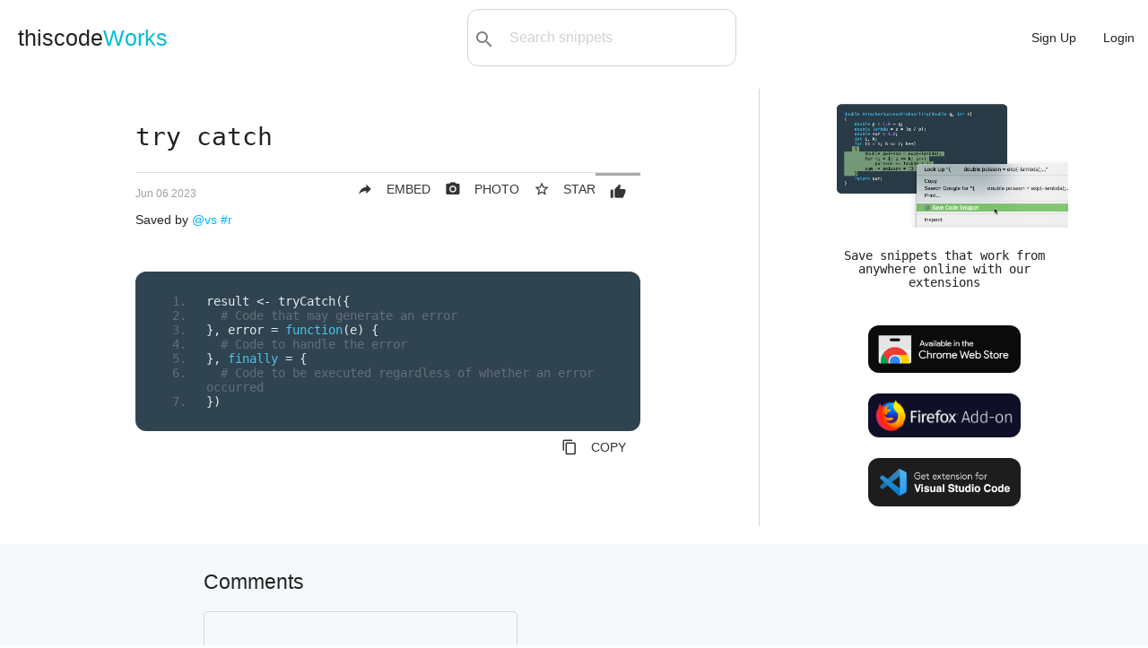

--- FILE ---
content_type: text/html; charset=utf-8
request_url: https://www.thiscodeworks.com/try-catch-r/647f3f18fb6bb900136a4bd1
body_size: 7872
content:
<!DOCTYPE html>
<html>

<head>
    <title>try catch | thiscodeWorks</title>

    <!--Import Google Icon Font-->
    <link href="https://fonts.googleapis.com/icon?family=Material+Icons" rel="stylesheet">
    <!--Let browser know website is optimized for mobile-->
    <meta name="viewport" content="width=device-width, initial-scale=1.0" />
    <meta name="theme-color" content="#00BCD4"/>
    <link rel="apple-touch-icon" href="/images/icons-192.png">
    <meta name="description"
        content="Save code snippets in the cloud & organize them into collections. Using our Chrome & VS Code extensions you can save code snippets online with just one-click!">
    <meta name="keywords"  content="r" >
    <meta charset="UTF-8">

    <!-- Compiled and minified CSS -->
    <link rel="stylesheet" href="https://cdnjs.cloudflare.com/ajax/libs/materialize/1.0.0-rc.2/css/materialize.min.css">
    <link rel='stylesheet' href='/stylesheets/style.css' />
    <link rel="manifest" href="/pwa/manifest.webmanifest">
    <script src="https://code.jquery.com/jquery-3.3.1.js"
        integrity="sha256-2Kok7MbOyxpgUVvAk/HJ2jigOSYS2auK4Pfzbm7uH60=" crossorigin="anonymous"></script>
    <!-- Google tag (gtag.js) -->
    <script async src="https://www.googletagmanager.com/gtag/js?id=G-RGZZH9NJ9N"></script>
    <script>
    window.dataLayer = window.dataLayer || [];
    function gtag(){dataLayer.push(arguments);}
    gtag('js', new Date());

    gtag('config', 'G-RGZZH9NJ9N');
    </script>

</head>

<body
>
     
    <ul id="dropdown1" class="dropdown-content" style="min-width: 140px;">
        <li><a href="/new"><i class="material-icons left hide-on-small-only">code</i>Snippet</a></li>
        <li class="divider"></li>
        <li><a href="/newlink"><i class="material-icons left hide-on-small-only">link</i>Link</a></li>
    </ul>

    <ul id="dropdown2" class="dropdown-content" style="min-width: 210px;">
                <li class="hide-on-med-and-up"><a href="/user/dashboard">Dashboard</a></li>
        <li class="divider"></li>
                        <li class="hide-on-med-and-up"><a href="/snippets">Explore</a></li>
        <li class="divider"></li>
        <li><a href="/user/"><i
                    class="material-icons left hide-on-small-only">person_outline</i>Profile</a></li>
        <li class="divider"></li>
                <li><a href="/darkmode"><i
                    class="material-icons left hide-on-small-only">brightness_2</i>Dark mode</a></li>
        <li class="divider"></li>
        <li><a href="/user/settings"><i
                    class="material-icons left hide-on-small-only">settings</i>Settings</a></li>
        <li class="divider"></li>
            <li><a href="#messageus" class="modal-trigger"><i
                    class="material-icons left hide-on-small-only">message</i>Contact support</a></li>
        <li class="divider"></li>
        <li><a href="/logout"><i class="material-icons left hide-on-small-only">exit_to_app</i>Logout</a></li>
    </ul>

    <nav class="nav-extended">
        <div class="nav-wrapper">
            <a href="/" class="logo-size">thiscode<span>Works</a>
            <div id="search-bar" class="valign-wrapper hide-on-small-only" style="max-width: 300px;">
                <button type="submit" id="searchBtn"><i class="material-icons">search</i></button>
                <select id="search-options">
                    <option value="all" selected>All:</option>
                    <option value="code">Code:</option>
                    <option value="title">Title:</option>
                    <option value="tags">Tag:</option>
                </select>
                <input type="text" id="search-query" placeholder="Search snippets">
            </div>
            <ul id="nav-mobile" class="right">
                <li class="hide-on-med-and-up searchicon"><a href="#"><i class="material-icons left">search</i></a></li>
                <li><a href="/signup">Sign Up</a></li>
                <li><a href="/login">Login</a></li>
            </ul>
        </div>
    </nav>
     
    <main class="singlepost" id="snippets">
    <div class="row" style="margin: 0 20px;">
        <div class="col m8 s12 sideborder">
    <div class="main-content container">
        <h1 id="post-title">try catch</h1>
        <div class="divider"></div>
                <div class="voting-section right">
            <form action="/p/vote/647f3f18fb6bb900136a4bd1" method="post">
                <button type="submit" class="btn-flat"
                    ><i
                        class="material-icons left" style="margin:0;">thumb_up</i>
                    </button>

            </form>
        </div>
        <form action="/647f3f18fb6bb900136a4bd1/save" method="post">
            <textarea id="bookmarks" name="bookmarks" class="source-display">647f3f18fb6bb900136a4bd1</textarea>
            <button type="submit" class="btn-flat right" title="Star snippet" style="padding-right:0px;"
                onclick="M.toast({html: 'Starred! View in dashboard'})"><i
                    class="material-icons left">star_border</i><span class="hide-on-mobile">STAR</span></button>

        </form>

        <div>
                           <a class="btn-flat right" href="/p/img/647f3f18fb6bb900136a4bd1" target="_blank" style="padding-right:0px;"
                    title="Get Image"><i class="material-icons shareBtn left">photo_camera
</i><span class="hide-on-mobile">PHOTO</a>
    <a class="btn-flat right modal-trigger" href="#shareModal" id="shareBtn" style="padding-right:0px;"
                    title="Share or Embed"><i class="material-icons left shareBtn">reply</i><span class="hide-on-mobile">EMBED</a>
        </div>

        <p><span style="font-size:12px;" class="grey-text date-stamp">Tue Jun 06 2023 14:13:44 GMT+0000 (Coordinated Universal Time)</span></p>

        <p>Saved by
            <a href="/user/vs">@vs</a>
            <a href="/tag/r"> #r</a>
        </p>

        <div style="margin: 50px 0;">
            <div class="embedded-code">
                <pre class="prettyprint fs-exclude linenums tw-ta" id="code-snippet" style="padding: 25px;"
                    data-tooltip="Click to copy">result &lt;- tryCatch({
  # Code that may generate an error
}, error &#x3D; function(e) {
  # Code to handle the error
}, finally &#x3D; {
  # Code to be executed regardless of whether an error occurred
})</pre>
            </div>
            <a class="btn-flat right" title="Copy to Clipboard" onclick="copyToClipboard()" id="copy-code"><i
                    class="material-icons left">content_copy</i>COPY</a>
        </div>


        </br>

    </div>
  
        </div>
        <div class="col m4 s12" id="extensions-ad">
        <div class="center container" style="margin-bottom: 25px;">
                  <video autoplay loop muted playsinline src="/images/index-demo.mov"
                style="width: 100%; max-width: 650px;"></video>
                        <h4 style="margin-bottom: 30px; font-size: 1em;">Save snippets that work from anywhere online with our extensions</h4>
                <div>
                <a href="/extension/chrome"><img src="/images/get-on-chrome.png" alt="Available in the Chrome Web Store" class="ext-btn" style="width: 100%; max-width: 170px;height: auto;"></a>
                        <a href="/extension/firefox"><img src="/images/get-on-firefox.png" class="ext-btn" alt="Get Firefox Add-on" style="width: 100%; max-width: 170px;height: auto;"></a>
                <a href="/extension/vscode"><img src="/images/save-snippets-vs-code.png" class="ext-btn" width="250"
                        height="78.76" alt="Get VS Code extension" style="width: 100%; max-width: 170px;height: auto;"></a>
                </div>
    </div>
        </div>
    </div>
     <div class="comments">
        <div class="container">
            <h5 class="title">Comments</h5>
            <form action="/647f3f18fb6bb900136a4bd1/new-comment" method="post" id="new-comment">
                <textarea id="textarea1" name="text" class="materialize-textarea"></textarea>
                <div>
                    <button class="waves-effect waves-light btn-small"
                         type="submit"><i
                            class="material-icons left">comment</i>Add
                        comment</button>
                </div>
                </form>
        </div>
    </div>

  
<div id="more">
            <div class="container">
        <h5 style="padding: 0 30px;">More like this</h5>
            </div>
      <div class="row" id="boardsHere">
            <div class="code-cards boards">
                <div class="card">
                    <div class="card-title center">
                        <a href="/boards/6470e73c980d5000136a5801" >
                        <h4>R/misc</h4></a>
                                    <a href="/user/vs">@vs</a>                     </div>
                    <div class="card-content">
                        <div class="collection yellowtext">
                            <a href="/6470e73f980d5000136a5802" class="collection-item">generate sequence of quarters</a>
                            <a href="/6470e8c3980d5000136a5804" class="collection-item">check if lists are identical</a>
                            <a href="/6475f8d5241d3b0013f4d3c1" class="collection-item">rename strings (multiple options)</a>
                            <a href="/64762460241d3b0013f4d3df" class="collection-item">find files in folder based on pattern</a>
                            <a href="/6476421a241d3b0013f4d3ed" class="collection-item">string operations (multiple commands)</a>
                            <a href="/647f3f18fb6bb900136a4bd1" class="collection-item">try catch</a>
                            <a href="/64c8f7385cae9a00135d6610" class="collection-item">random effect in regression model</a>
                            <a href="/64d38c73fa1eb4001328e776" class="collection-item">Installing older version of R package</a>
                            <a href="/64f0af6ed4e8d0001367f383" class="collection-item">RStudio snippets</a>
                            <a href="/6501b1c8b6304800131a8657" class="collection-item">turn warnings into errors</a>
                            <a href="/652d5c1d5cf833001370eedc" class="collection-item">Get path to current R script</a>
                            <a href="/653faa00b7339900137979a3" class="collection-item">transform vector to code that generates the same vector</a>
                            <a href="/6543bd442d9a5c0013c42508" class="collection-item">loop through dates</a>

                        </div>
                    </div>
                </div>
                    <div class="card card-snippet item" postid="605720e71d5c7e00141c81fc">
                            <div class="card-content">
                                <div class="section">
                                    <div class="icons">
                                        <a class="btn-flat right copy-btns" style="padding-right:0px;"
                                            code-snippet="library(ggplot2)
library(&quot;ggpubr&quot;)
theme_set(
  theme_bw() +
    theme(legend.position &#x3D; &quot;top&quot;)
  )" onclick="copyCardSnippet(this)"
                                            title="Copy to Clipboard" id="copy-code"><i
                                                class="material-icons">content_copy</i></a>
                                        </div>
                                        <p>
                                            <a href="/tag/r">#r</a>
                                            </p>
                                    <a href="/how-to-combine-multiple-ggplots-into-a-figure-datanovia-r/605720e71d5c7e00141c81fc" class="posttitle" title="Click for details">
                                            How to Combine Multiple GGPlots into a Figure - Datanovia
                                        </a>
 </div>
                                <div class="divider"></div>
                                <div class="embedded-code">
                                    <pre class="prettyprint  tw-ta"
                                        id="code-snippet">library(ggplot2)
library(&quot;ggpubr&quot;)
theme_set(
  theme_bw() +
    theme(legend.position &#x3D; &quot;top&quot;)
  )</pre>
                                </div>
                            </div>
                        </div>
                    <div class="card card-snippet item" postid="604a2fc11ff0880014c4b8ca">
                            <div class="card-content">
                                <div class="section">
                                    <div class="icons">
                                        <a class="btn-flat right copy-btns" style="padding-right:0px;"
                                            code-snippet="var &lt;- &quot;mpg&quot;
#Doesn&#x27;t work
mtcars$var
#These both work, but note that what they return is different
# the first is a vector, the second is a data.frame
mtcars[[var]]
mtcars[var]
" onclick="copyCardSnippet(this)"
                                            title="Copy to Clipboard" id="copy-code"><i
                                                class="material-icons">content_copy</i></a>
                                        </div>
                                        <p>
                                            <a href="/tag/r">#r</a>
                                            </p>
                                    <a href="/dynamically-select-dataframe-column-in-r-r/604a2fc11ff0880014c4b8ca" class="posttitle" title="Click for details">
                                            Dynamically select dataframe column in R
                                        </a>
 </div>
                                <div class="divider"></div>
                                <div class="embedded-code">
                                    <pre class="prettyprint  tw-ta"
                                        id="code-snippet">var &lt;- &quot;mpg&quot;
#Doesn&#x27;t work
mtcars$var
#These both work, but note that what they return is different
# the first is a vector, the second is a data.frame
mtcars[[var]]
mtcars[var]
</pre>
                                </div>
                            </div>
                        </div>
                    <div class="card card-snippet item" postid="60a6cee1b813780014693680">
                            <div class="card-content">
                                <div class="section">
                                    <div class="icons">
                                        <a class="btn-flat right copy-btns" style="padding-right:0px;"
                                            code-snippet="# load packages
require(FactoMineR)
require(ggplot2)
# load data tea
data(tea)
# select these columns
newtea &#x3D; tea[, c(&quot;Tea&quot;, &quot;How&quot;, &quot;how&quot;, &quot;sugar&quot;, &quot;where&quot;, &quot;always&quot;)]
# take a look
head(newtea)


# number of categories per variable
cats &#x3D; apply(newtea, 2, function(x) nlevels(as.factor(x)))
cats

# apply MCA
mca1 &#x3D; MCA(newtea, graph &#x3D; FALSE)

# table of eigenvalues
mca1$eig


# data frames for ggplot
mca1_vars_df &#x3D; data.frame(mca1$var$coord, Variable &#x3D; rep(names(cats), 
                                                         cats))
mca1_obs_df &#x3D; data.frame(mca1$ind$coord)

# plot of variable categories
ggplot(data &#x3D; mca1_vars_df,
       aes(x &#x3D; Dim.1, y &#x3D; Dim.2, label &#x3D; rownames(mca1_vars_df))) + 
  geom_hline(yintercept &#x3D; 0, colour &#x3D; &quot;gray70&quot;) + geom_vline(xintercept &#x3D; 0, 
                                              colour &#x3D; &quot;gray70&quot;) +
  geom_text(aes(colour &#x3D; Variable)) + 
  ggtitle(&quot;MCA plot of variables using R package FactoMineR&quot;)


# XXX ---------------------------------------------------------------------

Base_acm &lt;- Base %&gt;% select(P1_1, P3_1, P3_2, P3_3)
Base_acm$P1_1 &lt;- as.factor(Base_acm$P1_1)
Base_acm$P3_1 &lt;- as.factor(Base_acm$P3_1)
Base_acm$P3_2 &lt;- as.factor(Base_acm$P3_2)
Base_acm$P3_3 &lt;- as.factor(Base_acm$P3_3)

cats&#x3D;apply(Base_acm, 2, function(x) nlevels(as.factor(x)))

mca2 &#x3D; MCA(Base_acm, graph &#x3D; FALSE)

# data frames for ggplot
mca2_vars_df &#x3D; data.frame(mca2$var$coord, Variable &#x3D; rep(names(cats), 
                                                         cats))
mca2_obs_df &#x3D; data.frame(mca2$ind$coord)

# plot of variable categories
ggplot(data &#x3D; mca2_vars_df,
       aes(x &#x3D; Dim.1, y &#x3D; Dim.2, label &#x3D; rownames(mca2_vars_df))) + 
  geom_hline(yintercept &#x3D; 0, colour &#x3D; &quot;gray70&quot;) + geom_vline(xintercept &#x3D; 0, 
                                                        colour &#x3D; &quot;gray70&quot;) +
  geom_text(aes(colour &#x3D; Variable)) + 
  ggtitle(&quot;MCA plot of variables using R package FactoMineR&quot;)

factoextra::fviz_screeplot(mca2, addlabels &#x3D; TRUE, ylim &#x3D; c(0, 45))" onclick="copyCardSnippet(this)"
                                            title="Copy to Clipboard" id="copy-code"><i
                                                class="material-icons">content_copy</i></a>
                                        </div>
                                        <p>
                                            <a href="/tag/r">#r</a>
                                            </p>
                                    <a href="/multiple-correspondence-analysis-in-r-r/60a6cee1b813780014693680" class="posttitle" title="Click for details">
                                            multiple correspondence analysis in R
                                        </a>
 </div>
                                <div class="divider"></div>
                                <div class="embedded-code">
                                    <pre class="prettyprint  tw-ta"
                                        id="code-snippet"># load packages
require(FactoMineR)
require(ggplot2)
# load data tea
data(tea)
# select these columns
newtea &#x3D; tea[, c(&quot;Tea&quot;, &quot;How&quot;, &quot;how&quot;, &quot;sugar&quot;, &quot;where&quot;, &quot;always&quot;)]
# take a look
head(newtea)


# number of categories per variable
cats &#x3D; apply(newtea, 2, function(x) nlevels(as.factor(x)))
cats

# apply MCA
mca1 &#x3D; MCA(newtea, graph &#x3D; FALSE)

# table of eigenvalues
mca1$eig


# data frames for ggplot
mca1_vars_df &#x3D; data.frame(mca1$var$coord, Variable &#x3D; rep(names(cats), 
                                                         cats))
mca1_obs_df &#x3D; data.frame(mca1$ind$coord)

# plot of variable categories
ggplot(data &#x3D; mca1_vars_df,
       aes(x &#x3D; Dim.1, y &#x3D; Dim.2, label &#x3D; rownames(mca1_vars_df))) + 
  geom_hline(yintercept &#x3D; 0, colour &#x3D; &quot;gray70&quot;) + geom_vline(xintercept &#x3D; 0, 
                                              colour &#x3D; &quot;gray70&quot;) +
  geom_text(aes(colour &#x3D; Variable)) + 
  ggtitle(&quot;MCA plot of variables using R package FactoMineR&quot;)


# XXX ---------------------------------------------------------------------

Base_acm &lt;- Base %&gt;% select(P1_1, P3_1, P3_2, P3_3)
Base_acm$P1_1 &lt;- as.factor(Base_acm$P1_1)
Base_acm$P3_1 &lt;- as.factor(Base_acm$P3_1)
Base_acm$P3_2 &lt;- as.factor(Base_acm$P3_2)
Base_acm$P3_3 &lt;- as.factor(Base_acm$P3_3)

cats&#x3D;apply(Base_acm, 2, function(x) nlevels(as.factor(x)))

mca2 &#x3D; MCA(Base_acm, graph &#x3D; FALSE)

# data frames for ggplot
mca2_vars_df &#x3D; data.frame(mca2$var$coord, Variable &#x3D; rep(names(cats), 
                                                         cats))
mca2_obs_df &#x3D; data.frame(mca2$ind$coord)

# plot of variable categories
ggplot(data &#x3D; mca2_vars_df,
       aes(x &#x3D; Dim.1, y &#x3D; Dim.2, label &#x3D; rownames(mca2_vars_df))) + 
  geom_hline(yintercept &#x3D; 0, colour &#x3D; &quot;gray70&quot;) + geom_vline(xintercept &#x3D; 0, 
                                                        colour &#x3D; &quot;gray70&quot;) +
  geom_text(aes(colour &#x3D; Variable)) + 
  ggtitle(&quot;MCA plot of variables using R package FactoMineR&quot;)

factoextra::fviz_screeplot(mca2, addlabels &#x3D; TRUE, ylim &#x3D; c(0, 45))</pre>
                                </div>
                            </div>
                        </div>
                    <div class="card card-snippet item" postid="5f5e58a191d11300140fb9e8">
                            <div class="card-content">
                                <div class="section">
                                    <div class="icons">
                                        <a class="btn-flat right copy-btns" style="padding-right:0px;"
                                            code-snippet="x &lt;- data$variable_xaxis
y &lt;- data$variable_yaxis

plot(x, y, main &#x3D; &quot;Main title&quot;,
     xlab &#x3D; &quot;X axis title&quot;, ylab &#x3D; &quot;Y axis title&quot;,
     pch &#x3D; 19, frame &#x3D; FALSE)
abline(lm(y ~ x, data &#x3D; mtcars), col &#x3D; &quot;blue&quot;)" onclick="copyCardSnippet(this)"
                                            title="Copy to Clipboard" id="copy-code"><i
                                                class="material-icons">content_copy</i></a>
                                        </div>
                                        <p>
                                            <a href="/tag/r">#r</a>
                                            </p>
                                    <a href="/basic-scatter-plot-r/5f5e58a191d11300140fb9e8" class="posttitle" title="Click for details">
                                            Basic Scatter Plot
                                        </a>
 </div>
                                <div class="divider"></div>
                                <div class="embedded-code">
                                    <pre class="prettyprint  tw-ta"
                                        id="code-snippet">x &lt;- data$variable_xaxis
y &lt;- data$variable_yaxis

plot(x, y, main &#x3D; &quot;Main title&quot;,
     xlab &#x3D; &quot;X axis title&quot;, ylab &#x3D; &quot;Y axis title&quot;,
     pch &#x3D; 19, frame &#x3D; FALSE)
abline(lm(y ~ x, data &#x3D; mtcars), col &#x3D; &quot;blue&quot;)</pre>
                                </div>
                            </div>
                        </div>
                    <div class="card card-snippet item" postid="5f70a91903b259001471618f">
                            <div class="card-content">
                                <div class="section">
                                    <div class="icons">
                                        <a class="btn-flat right copy-btns" style="padding-right:0px;"
                                            code-snippet="qplot(x-coordinate, y-coordinate, data&#x3D;data_frame, geom &#x3D; c(&quot;point&quot;, &quot;smooth&quot;)" onclick="copyCardSnippet(this)"
                                            title="Copy to Clipboard" id="copy-code"><i
                                                class="material-icons">content_copy</i></a>
                                        </div>
                                        <p>
                                            <a href="/tag/r">#r</a>
                                            </p>
                                    <a href="/basic-plot-with-geom-r/5f70a91903b259001471618f" class="posttitle" title="Click for details">
                                            Basic Plot with Geom
                                        </a>
 </div>
                                <div class="divider"></div>
                                <div class="embedded-code">
                                    <pre class="prettyprint  tw-ta"
                                        id="code-snippet">qplot(x-coordinate, y-coordinate, data&#x3D;data_frame, geom &#x3D; c(&quot;point&quot;, &quot;smooth&quot;)</pre>
                                </div>
                            </div>
                        </div>
                    <div class="card card-snippet item" postid="5f70f15b03b2590014716199">
                            <div class="card-content">
                                <div class="section">
                                    <div class="icons">
                                        <a class="btn-flat right copy-btns" style="padding-right:0px;"
                                            code-snippet="g &lt;- ggplot(data_set, aes(x-variable, y-variable) 

g + geom_point()" onclick="copyCardSnippet(this)"
                                            title="Copy to Clipboard" id="copy-code"><i
                                                class="material-icons">content_copy</i></a>
                                        </div>
                                        <p>
                                            <a href="/tag/r">#r</a>
                                            </p>
                                    <a href="/basic-plot-with-point-layer-ggplot2-r/5f70f15b03b2590014716199" class="posttitle" title="Click for details">
                                            Basic Plot with Point Layer (ggplot2)
                                        </a>
 </div>
                                <div class="divider"></div>
                                <div class="embedded-code">
                                    <pre class="prettyprint  tw-ta"
                                        id="code-snippet">g &lt;- ggplot(data_set, aes(x-variable, y-variable) 

g + geom_point()</pre>
                                </div>
                            </div>
                        </div>
                    <div class="card card-snippet item" postid="604229b0e0d4bf0014c9ffdf">
                            <div class="card-content">
                                <div class="section">
                                    <div class="icons">
                                        <a class="btn-flat right copy-btns" style="padding-right:0px;"
                                            code-snippet="x &lt;- data$variable_xaxis
y &lt;- data$variable_yaxis

plot(x, y, main &#x3D; &quot;Main title&quot;,
     xlab &#x3D; &quot;X axis title&quot;, ylab &#x3D; &quot;Y axis title&quot;,
     pch &#x3D; 19, frame &#x3D; FALSE)
abline(lm(y ~ x, data &#x3D; mtcars), col &#x3D; &quot;blue&quot;)" onclick="copyCardSnippet(this)"
                                            title="Copy to Clipboard" id="copy-code"><i
                                                class="material-icons">content_copy</i></a>
                                        </div>
                                        <p>
                                            <a href="/tag/r">#r</a>
                                            </p>
                                    <a href="/basic-scatter-plot-r/604229b0e0d4bf0014c9ffdf" class="posttitle" title="Click for details">
                                            basic scatter plot
                                        </a>
 </div>
                                <div class="divider"></div>
                                <div class="embedded-code">
                                    <pre class="prettyprint  tw-ta"
                                        id="code-snippet">x &lt;- data$variable_xaxis
y &lt;- data$variable_yaxis

plot(x, y, main &#x3D; &quot;Main title&quot;,
     xlab &#x3D; &quot;X axis title&quot;, ylab &#x3D; &quot;Y axis title&quot;,
     pch &#x3D; 19, frame &#x3D; FALSE)
abline(lm(y ~ x, data &#x3D; mtcars), col &#x3D; &quot;blue&quot;)</pre>
                                </div>
                            </div>
                        </div>
                    <div class="card card-snippet item" postid="6044349d061a640014591200">
                            <div class="card-content">
                                <div class="section">
                                    <div class="icons">
                                        <a class="btn-flat right copy-btns" style="padding-right:0px;"
                                            code-snippet="library(tidyverse)

df$column &lt;- df$column str_to_title(df$column) #Standardize caps

#Two options 
df$column &lt;- str_replace(df$column, &quot;old&quot;, &quot;new&quot;) #Option 1, uses str_replace
df$column &lt;- gsub(&quot;old&quot;, &quot;new&quot;, df$column) #Option 2, uses str_replace  " onclick="copyCardSnippet(this)"
                                            title="Copy to Clipboard" id="copy-code"><i
                                                class="material-icons">content_copy</i></a>
                                        </div>
                                        <p>
                                            <a href="/tag/r">#r</a>
                                            </p>
                                    <a href="/fix-misspellings-in-a-data-frame-r/6044349d061a640014591200" class="posttitle" title="Click for details">
                                            Fix Misspellings in a Data frame
                                        </a>
 </div>
                                <div class="divider"></div>
                                <div class="embedded-code">
                                    <pre class="prettyprint  tw-ta"
                                        id="code-snippet">library(tidyverse)

df$column &lt;- df$column str_to_title(df$column) #Standardize caps

#Two options 
df$column &lt;- str_replace(df$column, &quot;old&quot;, &quot;new&quot;) #Option 1, uses str_replace
df$column &lt;- gsub(&quot;old&quot;, &quot;new&quot;, df$column) #Option 2, uses str_replace  </pre>
                                </div>
                            </div>
                        </div>
                    <div class="card card-snippet item" postid="60443516061a640014591202">
                            <div class="card-content">
                                <div class="section">
                                    <div class="icons">
                                        <a class="btn-flat right copy-btns" style="padding-right:0px;"
                                            code-snippet="# make data frame 
a &lt;- data.frame( x &#x3D;  c(1,2,3,4)) 
b &lt;- data.frame( y &#x3D;  c(1,2,3,4,5,6))
subset(b, !(y %in% a$x)) #Pulls values from frame b that are not in frame a" onclick="copyCardSnippet(this)"
                                            title="Copy to Clipboard" id="copy-code"><i
                                                class="material-icons">content_copy</i></a>
                                        </div>
                                        <p>
                                            <a href="/tag/r">#r</a>
                                            </p>
                                    <a href="/select-rows-in-a-data-frame-that-do-not-match-r/60443516061a640014591202" class="posttitle" title="Click for details">
                                            Select Rows in a Data Frame that do not match
                                        </a>
 </div>
                                <div class="divider"></div>
                                <div class="embedded-code">
                                    <pre class="prettyprint  tw-ta"
                                        id="code-snippet"># make data frame 
a &lt;- data.frame( x &#x3D;  c(1,2,3,4)) 
b &lt;- data.frame( y &#x3D;  c(1,2,3,4,5,6))
subset(b, !(y %in% a$x)) #Pulls values from frame b that are not in frame a</pre>
                                </div>
                            </div>
                        </div>
                    <div class="card card-snippet item" postid="604bbfeb7907cc00145d4ae8">
                            <div class="card-content">
                                <div class="section">
                                    <div class="icons">
                                        <a class="btn-flat right copy-btns" style="padding-right:0px;"
                                            code-snippet="dir &lt;- &quot;directory of archives&quot;

directories &lt;- as.list(file.path(dir, list.files(dir, pattern &#x3D; &quot;.*.csv&quot;)))

dataframes &lt;- map(directories , rio::import)

dataset &lt;- plyr::ldply(dataframes, data.frame)" onclick="copyCardSnippet(this)"
                                            title="Copy to Clipboard" id="copy-code"><i
                                                class="material-icons">content_copy</i></a>
                                        </div>
                                        <p>
                                            <a href="/tag/r">#r</a>
                                            </p>
                                    <a href="/importa-varios-arquivos-iguais-da-mesma-pasta-r/604bbfeb7907cc00145d4ae8" class="posttitle" title="Click for details">
                                            Importa vários arquivos iguais da mesma pasta
                                        </a>
 </div>
                                <div class="divider"></div>
                                <div class="embedded-code">
                                    <pre class="prettyprint  tw-ta"
                                        id="code-snippet">dir &lt;- &quot;directory of archives&quot;

directories &lt;- as.list(file.path(dir, list.files(dir, pattern &#x3D; &quot;.*.csv&quot;)))

dataframes &lt;- map(directories , rio::import)

dataset &lt;- plyr::ldply(dataframes, data.frame)</pre>
                                </div>
                            </div>
                        </div>
                    <div class="card card-snippet item" postid="604eed51abf9560014da0e4b">
                            <div class="card-content">
                                <div class="section">
                                    <div class="icons">
                                        <a class="btn-flat right copy-btns" style="padding-right:0px;"
                                            code-snippet="

str_order(
  x,
  decreasing &#x3D; FALSE,
  na_last &#x3D; TRUE,
  locale &#x3D; &quot;en&quot;,
  numeric &#x3D; FALSE,
  ...
)
  
# Examples 
  
  str_order(letters)
#&gt;  [1]  1  2  3  4  5  6  7  8  9 10 11 12 13 14 15 16 17 18 19 20 21 22 23 24 25
#&gt; [26] 26
str_sort(letters)
#&gt;  [1] &quot;a&quot; &quot;b&quot; &quot;c&quot; &quot;d&quot; &quot;e&quot; &quot;f&quot; &quot;g&quot; &quot;h&quot; &quot;i&quot; &quot;j&quot; &quot;k&quot; &quot;l&quot; &quot;m&quot; &quot;n&quot; &quot;o&quot; &quot;p&quot; &quot;q&quot; &quot;r&quot; &quot;s&quot;
#&gt; [20] &quot;t&quot; &quot;u&quot; &quot;v&quot; &quot;w&quot; &quot;x&quot; &quot;y&quot; &quot;z&quot;

str_order(letters, locale &#x3D; &quot;haw&quot;)
#&gt;  [1]  1  5  9 15 21  2  3  4  6  7  8 10 11 12 13 14 16 17 18 19 20 22 23 24 25
#&gt; [26] 26
str_sort(letters, locale &#x3D; &quot;haw&quot;)
#&gt;  [1] &quot;a&quot; &quot;e&quot; &quot;i&quot; &quot;o&quot; &quot;u&quot; &quot;b&quot; &quot;c&quot; &quot;d&quot; &quot;f&quot; &quot;g&quot; &quot;h&quot; &quot;j&quot; &quot;k&quot; &quot;l&quot; &quot;m&quot; &quot;n&quot; &quot;p&quot; &quot;q&quot; &quot;r&quot;
#&gt; [20] &quot;s&quot; &quot;t&quot; &quot;v&quot; &quot;w&quot; &quot;x&quot; &quot;y&quot; &quot;z&quot;

x &lt;- c(&quot;100a10&quot;, &quot;100a5&quot;, &quot;2b&quot;, &quot;2a&quot;)
str_sort(x)
#&gt; [1] &quot;100a10&quot; &quot;100a5&quot;  &quot;2a&quot;     &quot;2b&quot;    
str_sort(x, numeric &#x3D; TRUE)
#&gt; [1] &quot;2a&quot;     &quot;2b&quot;     &quot;100a5&quot;  &quot;100a10&quot;" onclick="copyCardSnippet(this)"
                                            title="Copy to Clipboard" id="copy-code"><i
                                                class="material-icons">content_copy</i></a>
                                        </div>
                                        <p>
                                            <a href="/tag/r">#r</a>
                                            </p>
                                    <a href="/order-or-sort-a-character-vector-r/604eed51abf9560014da0e4b" class="posttitle" title="Click for details">
                                            Order or sort a character vector
                                        </a>
 </div>
                                <div class="divider"></div>
                                <div class="embedded-code">
                                    <pre class="prettyprint  tw-ta"
                                        id="code-snippet">

str_order(
  x,
  decreasing &#x3D; FALSE,
  na_last &#x3D; TRUE,
  locale &#x3D; &quot;en&quot;,
  numeric &#x3D; FALSE,
  ...
)
  
# Examples 
  
  str_order(letters)
#&gt;  [1]  1  2  3  4  5  6  7  8  9 10 11 12 13 14 15 16 17 18 19 20 21 22 23 24 25
#&gt; [26] 26
str_sort(letters)
#&gt;  [1] &quot;a&quot; &quot;b&quot; &quot;c&quot; &quot;d&quot; &quot;e&quot; &quot;f&quot; &quot;g&quot; &quot;h&quot; &quot;i&quot; &quot;j&quot; &quot;k&quot; &quot;l&quot; &quot;m&quot; &quot;n&quot; &quot;o&quot; &quot;p&quot; &quot;q&quot; &quot;r&quot; &quot;s&quot;
#&gt; [20] &quot;t&quot; &quot;u&quot; &quot;v&quot; &quot;w&quot; &quot;x&quot; &quot;y&quot; &quot;z&quot;

str_order(letters, locale &#x3D; &quot;haw&quot;)
#&gt;  [1]  1  5  9 15 21  2  3  4  6  7  8 10 11 12 13 14 16 17 18 19 20 22 23 24 25
#&gt; [26] 26
str_sort(letters, locale &#x3D; &quot;haw&quot;)
#&gt;  [1] &quot;a&quot; &quot;e&quot; &quot;i&quot; &quot;o&quot; &quot;u&quot; &quot;b&quot; &quot;c&quot; &quot;d&quot; &quot;f&quot; &quot;g&quot; &quot;h&quot; &quot;j&quot; &quot;k&quot; &quot;l&quot; &quot;m&quot; &quot;n&quot; &quot;p&quot; &quot;q&quot; &quot;r&quot;
#&gt; [20] &quot;s&quot; &quot;t&quot; &quot;v&quot; &quot;w&quot; &quot;x&quot; &quot;y&quot; &quot;z&quot;

x &lt;- c(&quot;100a10&quot;, &quot;100a5&quot;, &quot;2b&quot;, &quot;2a&quot;)
str_sort(x)
#&gt; [1] &quot;100a10&quot; &quot;100a5&quot;  &quot;2a&quot;     &quot;2b&quot;    
str_sort(x, numeric &#x3D; TRUE)
#&gt; [1] &quot;2a&quot;     &quot;2b&quot;     &quot;100a5&quot;  &quot;100a10&quot;</pre>
                                </div>
                            </div>
                        </div>
                    <div class="card card-snippet item" postid="604f75aa3055710014fcde8e">
                            <div class="card-content">
                                <div class="section">
                                    <div class="icons">
                                        <a class="btn-flat right copy-btns" style="padding-right:0px;"
                                            code-snippet="# Account
statement &lt;- read.csv(&quot;statement.csv&quot;, stringsAsFactors &#x3D; F, sep &#x3D; &quot;;&quot;)

# Get rid of irrelevant columns
statement &lt;- statement[2:13]

# Statement money flows
rahavoog &lt;- statement[statement$Reatüüp &#x3D;&#x3D; 20,]
rahavoog$Summa &lt;- as.numeric(gsub(&quot;,&quot;, &quot;.&quot;, rahavoog$Summa))
" onclick="copyCardSnippet(this)"
                                            title="Copy to Clipboard" id="copy-code"><i
                                                class="material-icons">content_copy</i></a>
                                        </div>
                                        <p>
                                            <a href="/tag/r">#r</a>
                                            </p>
                                    <a href="/turns-swedbank-estonia-financial-statement-csv-file-to-cashflow-dataframe-r/604f75aa3055710014fcde8e" class="posttitle" title="Click for details">
                                            Turns Swedbank Estonia financial statement csv file to cashflow dataframe
                                        </a>
 </div>
                                <div class="divider"></div>
                                <div class="embedded-code">
                                    <pre class="prettyprint  tw-ta"
                                        id="code-snippet"># Account
statement &lt;- read.csv(&quot;statement.csv&quot;, stringsAsFactors &#x3D; F, sep &#x3D; &quot;;&quot;)

# Get rid of irrelevant columns
statement &lt;- statement[2:13]

# Statement money flows
rahavoog &lt;- statement[statement$Reatüüp &#x3D;&#x3D; 20,]
rahavoog$Summa &lt;- as.numeric(gsub(&quot;,&quot;, &quot;.&quot;, rahavoog$Summa))
</pre>
                                </div>
                            </div>
                        </div>
                    <div class="card card-snippet item" postid="6050cc44b987530014f1df09">
                            <div class="card-content">
                                <div class="section">
                                    <div class="icons">
                                        <a class="btn-flat right copy-btns" style="padding-right:0px;"
                                            code-snippet="#Outlier Removal Function
remove_outliers &lt;- function(dataframe, column, na.rm &#x3D; TRUE) {
  Q1 &lt;- quantile(column, .25)
  Q3 &lt;- quantile(column, .75)
  IQR &lt;- IQR(column)
  dataframe &lt;- subset(dataframe, column&gt; (Q1 - 1.5*IQR) &amp; column&lt; (Q3 + 1.5*IQR))
}

#Not looping
df_1 &lt;-remove_outliers(df_1,df_1$Column1)

#Loop through a list of column names
for(i in Column_List){
  df_1 &lt;- remove_outliers(df_1, df_1[[i]])
}  
" onclick="copyCardSnippet(this)"
                                            title="Copy to Clipboard" id="copy-code"><i
                                                class="material-icons">content_copy</i></a>
                                        </div>
                                        <p>
                                            <a href="/tag/r">#r</a>
                                            </p>
                                    <a href="/removes-outliers-in-dataframe-column-by-looking-at-quartiles-r/6050cc44b987530014f1df09" class="posttitle" title="Click for details">
                                            Removes outliers in dataframe column by looking at quartiles
                                        </a>
 </div>
                                <div class="divider"></div>
                                <div class="embedded-code">
                                    <pre class="prettyprint  tw-ta"
                                        id="code-snippet">#Outlier Removal Function
remove_outliers &lt;- function(dataframe, column, na.rm &#x3D; TRUE) {
  Q1 &lt;- quantile(column, .25)
  Q3 &lt;- quantile(column, .75)
  IQR &lt;- IQR(column)
  dataframe &lt;- subset(dataframe, column&gt; (Q1 - 1.5*IQR) &amp; column&lt; (Q3 + 1.5*IQR))
}

#Not looping
df_1 &lt;-remove_outliers(df_1,df_1$Column1)

#Loop through a list of column names
for(i in Column_List){
  df_1 &lt;- remove_outliers(df_1, df_1[[i]])
}  
</pre>
                                </div>
                            </div>
                        </div>
                    <div class="card card-snippet item" postid="605b4b3d2476f700148cf848">
                            <div class="card-content">
                                <div class="section">
                                    <div class="icons">
                                        <a class="btn-flat right copy-btns" style="padding-right:0px;"
                                            code-snippet="if (1 !&#x3D; 2)
  stop(&quot;something is wrong&quot;)" onclick="copyCardSnippet(this)"
                                            title="Copy to Clipboard" id="copy-code"><i
                                                class="material-icons">content_copy</i></a>
                                        </div>
                                        <p>
                                            <a href="/tag/r">#r</a>
                                            </p>
                                    <a href="/stopping-an-r-script-running-upon-a-certain-condition-r/605b4b3d2476f700148cf848" class="posttitle" title="Click for details">
                                            Stopping an R Script running upon a certain condition
                                        </a>
 </div>
                                <div class="divider"></div>
                                <div class="embedded-code">
                                    <pre class="prettyprint  tw-ta"
                                        id="code-snippet">if (1 !&#x3D; 2)
  stop(&quot;something is wrong&quot;)</pre>
                                </div>
                            </div>
                        </div>
                    <div class="card card-snippet item" postid="605b4bb12476f700148cf849">
                            <div class="card-content">
                                <div class="section">
                                    <div class="icons">
                                        <a class="btn-flat right copy-btns" style="padding-right:0px;"
                                            code-snippet="try(log(&quot;not a number&quot;), silent &#x3D; TRUE)
print(&quot;errors can&#x27;t stop me&quot;)" onclick="copyCardSnippet(this)"
                                            title="Copy to Clipboard" id="copy-code"><i
                                                class="material-icons">content_copy</i></a>
                                        </div>
                                        <p>
                                            <a href="/tag/r">#r</a>
                                            </p>
                                    <a href="/try-function-and-continue-the-execution-r/605b4bb12476f700148cf849" class="posttitle" title="Click for details">
                                            Try function &amp; Continue the execution
                                        </a>
 </div>
                                <div class="divider"></div>
                                <div class="embedded-code">
                                    <pre class="prettyprint  tw-ta"
                                        id="code-snippet">try(log(&quot;not a number&quot;), silent &#x3D; TRUE)
print(&quot;errors can&#x27;t stop me&quot;)</pre>
                                </div>
                            </div>
                        </div>
            </div>
        </div>
        <div class="center">
    <a class="grey-text" href="/snippets"><h5>Browse more snippets >></h5></a>

        </div>
</div>

    <div id="shareModal" class="modal">
        <div class="modal-content">
                        <a href="#!" class="modal-close btn-flat right"><i class="material-icons">close</i></a>
            <h5><strong>Embed code snippet</strong></h5>
                      <p class="grey-text text-darken-1">Copy this HTML code:</p>
            <textarea id="embed-input" class="input-box">Loading...</textarea>
            <p class="grey-text text-darken-1">Preview:</p>
            <div id="embed-parent"><iframe src="https://www.thiscodeworks.com/embed/647f3f18fb6bb900136a4bd1" style="width:100%;" frameborder="0"></iframe></div>
            <p><a href="https://mishkaorakzai.medium.com/how-to-embed-code-snippets-on-medium-wordpress-more-efaf3280f579" target="_blank" class="grey-text text-darken-1" style="text-decoration: underline;"><i class="material-icons left">open_in_new</i>Instructions on embedding in Medium</a></p>


        </div>
    </div>
</main>

<script>
    $("#textarea1").on("focus", function () {
        $('#textarea1').css("min-height", "7rem");
    });
</script>

<script>

    document.getElementById("shareBtn").addEventListener("click", function () {
        setTimeout(function () {
            var lineNums = $(".linenums li").length;
            var height = lineNums * 13 + 30 + 45+11;
            $("#embed-parent iframe").height(height);
            $("#embed-input").val($("#embed-parent").html());
        }, 1000);
    });

</script>

<script>
    //remove time stamp from edit history
    var date = document.getElementsByClassName("collapsible-header");
    if(date){
    for (i = 0; i < date.length; i++){
        var text = date[i].innerHTML;
        text = text.split(" GMT");
        date[i].innerHTML = text[0];
    }
    }
    $(document).ready(function () {
        highlightCode();
    });
</script>


    <footer class="page-footer black center-align">
        <div class="footer-nav">
            <a class="grey-text text-lighten-4" href="/about">About</a>
            -
            <a class="grey-text text-lighten-4" href="/jobs">Jobs</a>
            -
            <a class="grey-text text-lighten-4" href="/pricing">Pricing</a>
            -
            <a class="grey-text text-lighten-4" href="/extension">Extensions</a>
            -
            <a class="grey-text text-lighten-4" href="/privacypolicy">Privacy Policy</a>
            -
            <a class="grey-text text-lighten-4" href="/cookiepolicy">Cookies</a>
            -
            <a class="grey-text text-lighten-4" href="/contact">Contact</a>
        </div>
        <div class="container" style="margin-top:7px;">
            © <span id="copyright"></span> thiscodeworks.com
        </div>
    </footer>

    <script type="text/javascript" src="/javascripts/main.js"></script>
    
    <script src="https://cdnjs.cloudflare.com/ajax/libs/materialize/1.0.0-rc.2/js/materialize.min.js"></script>
    <script type="text/javascript" src="/javascripts/materialize.min.js"></script>
    <script src="https://cdn.rawgit.com/google/code-prettify/master/loader/run_prettify.js"></script>
        <script>document.getElementById('copyright').appendChild(document.createTextNode(new Date().getFullYear()))</script>

</body>

</html>

--- FILE ---
content_type: text/html; charset=utf-8
request_url: https://www.thiscodeworks.com/embed/647f3f18fb6bb900136a4bd1
body_size: 567
content:
<!DOCTYPE html>
<html>

<head>
    <title>thiscodeWorks | thiscodeWorks</title>

    <!--Import Google Icon Font-->
    <link href="https://fonts.googleapis.com/icon?family=Material+Icons" rel="stylesheet">
    <!--Let browser know website is optimized for mobile-->
    <meta name="viewport" content="width=device-width, initial-scale=1.0" />
    <meta name="theme-color" content="#00BCD4"/>
    <link rel="apple-touch-icon" href="/images/icons-192.png">
    <meta name="description"
        content="Save code snippets in the cloud & organize them into collections. Using our Chrome & VS Code extensions you can save code snippets online with just one-click!">
    <meta name="keywords" 
        content="code snippets, javascript, python, java, learn to code" >
    <meta charset="UTF-8">

    <!-- Compiled and minified CSS -->
    <link rel="stylesheet" href="https://cdnjs.cloudflare.com/ajax/libs/materialize/1.0.0-rc.2/css/materialize.min.css">
    <link rel='stylesheet' href='/stylesheets/style.css' />

</head>

<body
>
    
    <div class="embedded-code" id="embedded-code">
    <div class="box">
        <div class="content">
                        <div class="buttons right mobile-btns" style="position: absolute; right: 0;">
                    <a href="/647f3f18fb6bb900136a4bd1" target="_blank" title="Open snippet in new tab"
                        class="blue-grey-text text-lighten-5"><i class="material-icons tiny">open_in_new</i></a>

                    <a href="javascript:;" onclick="copyEmbedCode()" class="blue-grey-text text-lighten-5"
                        title="Copy snippet to clipboard"><i class="material-icons tiny">content_copy</i></a>
                </div>
                <div id="oembed">
                                <pre class="prettyprint tw-ta" id="code-snippet"
                style="border-radius:12px 12px 0 0; padding: 20px;">result &lt;- tryCatch({
  # Code that may generate an error
}, error &#x3D; function(e) {
  # Code to handle the error
}, finally &#x3D; {
  # Code to be executed regardless of whether an error occurred
})</pre>
                </div>
            <footer>
                <div class="buttons right desktop-btns">
                    <a href="/647f3f18fb6bb900136a4bd1" target="_blank" title="Open snippet in new tab"
                        class="blue-grey-text text-lighten-5"><i class="material-icons tiny">open_in_new</i> MORE</a>

                    <a href="javascript:;" onclick="copyEmbedCode()" class="blue-grey-text text-lighten-5"
                        title="Copy snippet to clipboard"><i class="material-icons tiny">content_copy</i> COPY</a>
                </div>
                <p><a href="/user/vs" target="_blank">@vs</a> at
                    <a href="/" target="_blank" class="website">thiscode<span style="color:#00BCD4">Works</span>.com</a>
                </p>
            </footer>
        </div>
    </div>
</div>

    <script type="text/javascript" src="/javascripts/main.js"></script>
    
    <script src="https://cdnjs.cloudflare.com/ajax/libs/materialize/1.0.0-rc.2/js/materialize.min.js"></script>
    <script type="text/javascript" src="/javascripts/materialize.min.js"></script>
    <script src="https://cdn.rawgit.com/google/code-prettify/master/loader/run_prettify.js"></script>
        <script>document.getElementById('copyright').appendChild(document.createTextNode(new Date().getFullYear()))</script>

</body>

</html>

--- FILE ---
content_type: application/javascript; charset=UTF-8
request_url: https://www.thiscodeworks.com/javascripts/main.js
body_size: 6094
content:
document.addEventListener('DOMContentLoaded', function () {
    var elems = document.querySelectorAll('.sidenav');
    var titles = document.getElementsByClassName('code-items');
    var instances = M.Sidenav.init(elems, titles);
    var collapsibleElem = document.querySelector('.collapsible');
    var collapsibleInstance = M.Collapsible.init(collapsibleElem, titles);
    shortenDate();
    shortenLinks();
});
//PWA service-worker
window.addEventListener('load', () => {
    if ('serviceWorker' in navigator) {
      navigator.serviceWorker.register('../../service-worker.js');
    }
  });

  var dashboardPage = $(".dashboard");

var loaderHTML = ' <div class="progress" style="margin:20px;">\n' +
    '<div class="indeterminate"></div>\n' +
    '</div>';

$(document).ready(function () {
    $('.fixed-action-btn').floatingActionButton();
    $(".dropdown-trigger").dropdown();
    $('.tabs').tabs();
    $('.modal').modal();
    $('.materialboxed').materialbox();
    $('.chips').chips({
        placeholder: 'Add language',
        secondaryPlaceholder: '+Tag',
        autocompleteOptions: {
            data: {
                'actionscript3': null,
                'android': null,
                'angular': null,
                'asp.net': null,
                'assembly': null,
                'bash': null,
                'C': null,
                'C#': null,
                'C++': null,
                'clojure': null,
                'commandline': null,
                'css': null,
                'dart': null,
                'django': null,
                'drupal': null,
                'elixir': null,
                'erlang': null,
                'F#': null,
                'flask': null,
                'flutter': null,
                'go': null,
                'haskell': null,
                'html': null,
                'ios': null,
                'java': null,
                'javascript': null,
                'jquery': null,
                'json': null,
                'kotlin': null,
                'laravel': null,
                'lisp': null,
                'mongoshell': null,
                'objectivec': null,
                'nodejs': null,
                'perl': null,
                'mysql': null,
                'php': null,
                'python': null,
                'react.js': null,
                'R': null,
                'ruby': null,
                'rubyonrails': null,
                'typescript': null,
                'scheme': null,
                'scala': null,
                'sql': null,
                'springframework': null,
                'swift': null,
                'vb.net': null,
                'vba': null,
                'vue.js': null,
                'webassembly': null,
                'xaml': null,
            },
            limit: Infinity,
            minLength: 1
        }
    });

});


(function () {
    //
    var $posts = $('#code-posts li');
    var $search = $('#search');
    var cache = [];

    $posts.each(function () {
        cache.push({
            element: this,
            title: this.title.trim().toLowerCase(),
        });
    });

    function filter() {
        var query = this.value.toLowerCase();
        cache.forEach(function (post) {
            var index = 0;

            if (query) {
                index = post.title.indexOf(query);

            }
            var results = document.getElementsByClassName('search-results');
            results.innerHTML = "<li>" + cache.title + "</li>";
            post.element.style.display = index === -1 ? 'none' : '';
        });
    }

    // if ('oninput' in $search[0]){
    // $search.on('input', filter);
    $search.on('keyup touchend', filter);

    // } else {
    //     $search.on('keyup', filter);
    // }

}()); // ---------------------------------------------------------------------


$(function () {
    var elems = document.querySelectorAll('select');
    var options = document.getElementsByClassName('option');
    var instances = M.FormSelect.init(elems, options);

});

// function sourceShow(){
//     var sourceCheckbox = document.getElementById('source-link');
//     sourceCheckbox.classList.toggle('source-display');
// }

// OBSELETE CODE FOR WHEN STEPS AND SINGLE CODE WERE IN ONE NEW POST FORM.
// function stepsShow(){
//     var stepsCode = document.getElementById('in-steps');
//     var justCode = document.getElementById('just-code');
//
//     if ( justCode.getAttribute('class') === 'source-display' ) {
//         stepsCode.classList.toggle('source-display');
//     }    else {
//         justCode.classList.toggle('source-display');
//         stepsCode.classList.toggle('source-display');
//     }
// }
//
// function justCodeShow(){
//     var stepsCode = document.getElementById('in-steps');
//     var justCode = document.getElementById('just-code');
//
//     if ( stepsCode.getAttribute('class') === 'source-display' ) {
//         justCode.classList.toggle('source-display');
//     }    else {
//         stepsCode.classList.toggle('source-display');
//         justCode.classList.toggle('source-display');
//     }
// }

function addStep() {
    var stepButton = document.getElementById('step-button');
    var stepNum = stepButton.getAttribute('value');

    var htmlToInsert = '<h2>Step ' + stepNum + '</h2>\n' +
        '<div class="input-field">\n' +
        '<textarea id="text" name="step[' + stepNum + '][text]" class="materialize-textarea" placeholder="Enter text here"></textarea>\n' +
        '</div>\n' +
        '<div class="input-field">\n' +
        '<textarea id="code" name="step[' + stepNum + '][code]" class="materialize-textarea codemirror-textarea" placeholder="Enter code here" style="min-height:6rem;"></textarea>\n' +
        '</div>';
    stepButton.insertAdjacentHTML('beforebegin', htmlToInsert);

    var codeText = $(".codemirror-textarea")[stepNum - 1];
    var editor = CodeMirror.fromTextArea(codeText, {
        lineNumbers: true
    });

    var integer = parseInt(stepNum, 10);
    integer = integer + 1;
    stepButton.setAttribute("value", integer);
}

function addStepEdit() {
    var stepButton = document.getElementById('step-button');
    stepNum = $('.indexGrab:last').attr('indexNum');
    var integer = parseInt(stepNum, 10);
    integer = integer + 1;

    var htmlToInsert = '<h2>Step: ' + integer + '</h2>\n' +
        '<div class="input-field">\n' +
        '<textarea id="text" name="step[' + integer + '][text]" class="materialize-textarea" placeholder="Enter text here"></textarea>\n' +
        '</div>\n' +
        '<div class="input-field">\n' +
        '<textarea id="code" name="step[' + integer + '][code]" class="materialize-textarea codemirror-textarea" placeholder="Enter code here" style="min-height:6rem;"></textarea>\n' +
        '</div>';
    stepButton.insertAdjacentHTML('beforebegin', htmlToInsert);

    newIndex = $('.indexGrab:last').attr('indexNum', integer);

    var codeText = $(".codemirror-textarea")[integer];
    var editor = CodeMirror.fromTextArea(codeText, {
        lineNumbers: true
    });
}

// Previous JQuery method to copy code. Issue was that it didn't copy line breaks.

// function copyToClipboard(element) {
//   var $temp = $("<input>");
//   $("body").append($temp);
//   $temp.val($(element).text()).select();
//   document.execCommand("copy");
//   $temp.remove();
//
//   M.toast({html: 'Code copied to clipboard'})
// }

//AJAX call for URL parsing method to extract snippets
$(function () {
    $('#fetch-btn').click(function (e) {
        console.log("This function is activated");
        const snippetsList = document.getElementById("insert-snips");
        var insertGIF = "<img id='loading-gif' src='/images/loading.gif' style ='height:70px;'>"
        snippetsList.insertAdjacentHTML('beforebegin', insertGIF);
        var parameters = { search: $('#url-field').val() };
        $.get('/fetching', parameters, function (data) {

            $('#loading-gif').hide();
            while (i < data.length) {
                var htmlToInsert = "<p> <label for='code" + i + "'> <input id='code" + i + "' type='checkbox' name='step[" + i + "][code]'/ ><span>" + data[i] + "</span></label> </p>"
                snippetsList.insertAdjacentHTML('beforebegin', htmlToInsert);

                // $('#results').html(data[i]);
                i += 1;

            }
        });
    });
});

var allCopyButtons = document.getElementsByClassName("copy-btns");

for (var i = 0; i < allCopyButtons.length; i++) {
    allCopyButtons[i].addEventListener('click', copyCardSnippet, false);

}

function copyCardSnippet(e) {
    var codeToBeCopied = e.getAttribute("code-snippet");
    var myFluffyTextarea = document.createElement('TEXTAREA');
    myFluffyTextarea.innerHTML = codeToBeCopied;
    const parentElement = document.getElementById('post-title');
    parentElement.appendChild(myFluffyTextarea);
    myFluffyTextarea.select();
    document.execCommand('copy');
    parentElement.removeChild(myFluffyTextarea);
    M.toast({ html: 'Code copied to clipboard', classes: "toast-styling" })

};



function copyToClipboard() {
    var codeToBeCopied = document.getElementById('code-snippet').innerText;
    // Step 1: create a textarea element.
    // It is capable of holding linebreaks (newlines) unlike "input" element
    var myFluffyTextarea = document.createElement('TEXTAREA');

    // Step 2: Store your string in innerHTML of myFluffyTextarea element
    myFluffyTextarea.innerHTML = codeToBeCopied;


    // Step3: find an id element within the body to append your myFluffyTextarea there temporarily
    const parentElement = document.getElementById('post-title');
    parentElement.appendChild(myFluffyTextarea);

    // Step 4: Simulate selection of your text from myFluffyTextarea programmatically
    myFluffyTextarea.select();

    // Step 5: simulate copy command (ctrl+c)
    // now your string with newlines should be copied to your clipboard
    document.execCommand('copy');

    // Step 6: Now you can get rid of your fluffy textarea element
    parentElement.removeChild(myFluffyTextarea);
    M.toast({ html: 'Code copied to clipboard', classes: "toast-styling" })
}

function copyEmbedCode() {
    var codeToBeCopied = document.getElementById('code-snippet').innerText;
    var myFluffyTextarea = document.createElement('TEXTAREA');
    myFluffyTextarea.innerHTML = codeToBeCopied;
    const parentElement = document.getElementById('embedded-code');
    parentElement.appendChild(myFluffyTextarea);
    myFluffyTextarea.select();
    document.execCommand('copy');
    parentElement.removeChild(myFluffyTextarea);
};

function copyStep(e) {

    var theyknow = $("pre")[e];
    var codeToBeCopied = theyknow.innerText;
    var myFluffyTextarea = document.createElement('TEXTAREA');
    myFluffyTextarea.innerHTML = codeToBeCopied;
    const parentElement = document.getElementById('post-title');
    parentElement.appendChild(myFluffyTextarea);
    myFluffyTextarea.select();
    document.execCommand('copy');
    parentElement.removeChild(myFluffyTextarea);
    M.toast({ html: 'Code copied to clipboard', classes: "toast-styling" })
}

function getTitle(i) {
    var link = document.getElementsByClassName("link-url")[i];
    link = link.value;
    if (link != '') {
        var display = document.getElementsByClassName("display")[i];
        display.innerHTML = loaderHTML;

        if (link.includes("thiscodeworks.com")) {
            console.log("internal");
            var parameters = { search: link };
            $.get('/boards/fetching', parameters, function (data) {
                console.log("title is " + data.titleText);
                var title = data.titleText;
                const id = title.slice(-24);
                display.innerHTML = ' <div class="input-field" style="margin-bottom: 7px;">\n' +
                    '<i class="material-icons prefix">text_fields</i>\n' +
                    '<input disabled type="text" name="links[' + i + '][title]" value="' + id + ' ' + title + ' ">\n' +
                    '</div>';
            });
        } else {
            console.log("this is " + link);
            var parameters = { search: link };
            $.get('/boards/fetching', parameters, function (data) {
                console.log("title is " + data.titleText);
                display.innerHTML = ' <div class="input-field" style="margin-bottom: 7px;">\n' +
                    '<i class="material-icons prefix">text_fields</i>\n' +
                    '<input name="links[' + i + '][title]" type="text" value="' + data.titleText + '">\n' +
                    '</div>';

            });
        }
    }
}

function getId(i) {
    var link = document.getElementsByClassName("link-url")[i];
    link = link.value;
    var input = document.getElementsByClassName("posts")[i];
    if (link != '') {
        var display = document.getElementsByClassName("display")[i];
        display.innerHTML = loaderHTML;
        if (link.includes("thiscodeworks.com")) {
            var parameters = { search: link };
            $.get('/boards/fetching', parameters, function (data) {
                const id = link.slice(-24);
                input.value = id;
                var title = data.titleText;
                display.innerHTML = ' <div class="yes" style="margin-bottom: 7px;">\n' +
                    '<i class="material-icons left green-text">check</i>\n' +
                    '<p>' + data.titleText + '</p>\n' +
                    '</div>';
            });
        } else {
            display.innerHTML = '<i class="material-icons left">arrow_drop_up</i><p class="grey-text">Invalid URL: only links to a post on thiscodeworks.com is valid</p>'
        }
    }
}

$('#tagsSelect').on('change', function () {
    $('#boardsHere').html(loaderHTML);
    var option = this.value;
    var parameters = { search: option };

    $.ajax({
        url: "/boards/load",
        data: parameters,
        success: function (result) {
            $("#boardsHere").html(result);
        }
    });
});




//for Adding new collection within a new post/ link form
$("#add-board").click(function () {
    var title = $("#board-input").val();
    var addHtml = '<p><label><input value="' + title + '" type="checkbox"/><span>' + title + '</span></label></p>'

    $.ajax({
        type: "POST",
        url: "/boards/new-board-only",
        data: { title: title },
        success: function (result) {
        }
    });
    $("#boards").append(addHtml);
});

//Temp FIX for where new board wouldn't get saved in new post and new link. Need to figure this out later. 
$('#mainform').submit(function () {

    var checkboxes = document.querySelectorAll('input[type=checkbox]:checked')
    var output = document.getElementById('here');
    for (var i = 0; i < checkboxes.length; i++) {
        var boardInput = document.createElement("INPUT");
        boardInput.setAttribute("type", "text");
        boardInput.setAttribute("name", "board");
        boardInput.setAttribute("value", checkboxes[i].value);
        boardInput.setAttribute("class", "hide");
        output.appendChild(boardInput);
    }
    savetags()
    return true;
});

$('#editform').submit(function () {
    var checkboxes = document.querySelectorAll('input[type=checkbox]:checked')
    var output = document.getElementById('here');
    for (var i = 0; i < checkboxes.length; i++) {
        var boardInput = document.createElement("INPUT");
        boardInput.setAttribute("type", "text");
        boardInput.setAttribute("name", "board");
        boardInput.setAttribute("value", checkboxes[i].value);
        boardInput.setAttribute("class", "hide");
        output.appendChild(boardInput);
    }
    savetags()
    return true;
});

function confirmDel() {
    var result = confirm("Are you sure you want to delete this?");
    if (result == true) {
        $(this).addClass("disabled");
        return $('.delete-form').submit();
    } else {
        return false;
    }
}

function savetags() {
    var data = M.Chips.getInstance($('.chips')).chipsData;
    var output = document.getElementById('there');
    output.innerHTML = "";
    $(jQuery.parseJSON(JSON.stringify(data))).each(function () {
        var TAG = this.tag;
        TAG = TAG.replace(' ', '');
        TAG = TAG.toLowerCase();
        var tagInput = document.createElement("INPUT");
        tagInput.setAttribute("type", "text");
        tagInput.setAttribute("name", "tags");
        tagInput.setAttribute("value", TAG);
        tagInput.setAttribute("class", "hide");
        tagInput.classList.add("tagschip");
        output.appendChild(tagInput);
    });
};

//ADD boomarks dynamically on homepage
function addBookmark(e) {
    M.toast({ html: 'Starred!', classes: "toast-styling"});
    var postID = e.getAttribute("postid");
    $.ajax({
        type: "POST",
        url: "/" + postID + "/save",
        data: { bookmarks: postID },
        success: function (result) {
        }
    });
};

//Follow users AJAX call
$("#followBtn").on("click", function(){
    var username = $("#username").text();
    username = username.replace("@","");
    $.ajax({
        type: "POST",
        url: "/user/follow/" + username,
        success: function (result) {
            $("#followBtn").toggleClass("btn-outline").toggleClass("blue-to-grey");
        }
    }); 
});

//Add custom tags
var elem = document.querySelector('.chips');
var input = $(".chips-input");
input.on("keyup", function (e) {
    if (e.keyCode == 188) {
        var inputVal = $(this).val();
        inputVal = inputVal.replace(",", "");
        M.Chips.getInstance(elem).addChip({
            tag: inputVal
        });
        input.val('');
    }
    if (e.keyCode == 32) {
        var inputVal = $(this).val();
        inputVal = inputVal.replace(" ", "");
        M.Chips.getInstance(elem).addChip({
            tag: inputVal
        });
        input.val('');
    }
});


$("#new-comment").submit(function () {
    var str = document.getElementById("textarea1").value;
    if (/\S/.test(str)) {
        return true
    } else {
        alert("You cannot leave a blank comment");
        return false;
    }
})

//Add initial tags on edit page
$(function () {
    if ($('main').is('.editPage')) {
        var initialGet = document.getElementsByClassName("tags-initial");
        for (var i = 0; i < initialGet.length; i++) {
            M.Chips.getInstance(elem).addChip({
                tag: initialGet[i].innerText
            });
        }
    }
});

//Functions for user search bar in dashboard
$("#searchBtn").on("click", function () {
    if (dashboardPage.length >0){
        getUserSearch();
    } else {
        getAllSearch();
    }
    return
});
$("#search-query").on("keyup", function (e) {
    if (e.keyCode == 13) {
        if (dashboardPage.length >0){
            getUserSearch();
        } else {
            getAllSearch();
        }
        return
    }
});
function getUserSearch() {
    $('#snippets').html(loaderHTML);
    var query = $("#search-query").val();
    var option = $("#search-options option:selected").val();
    var parameters = { search: query, option: option };
    $.ajax({
        url: "/user-search",
        data: parameters,
        success: function (result) {
            $("#snippets").html(result);
        }
    });
}
function getAllSearch() {
    $('#snippets').html(loaderHTML);
    var query = $("#search-query").val();
    var option = $("#search-options option:selected").val();
    var parameters = { search: query, option: option };
    $.ajax({
        url: "/search",
        data: parameters,
        success: function (result) {
            $("#snippets").html(result);
        }
    });
    $(".pagination").remove();
}

//For switching view on directory
function toggleview(){
    $(".list-view").toggleClass("hide");
    $(".grid-view").toggleClass("hide");
    $("#gridview").toggleClass("hide");
    $("#listview").toggleClass("hide");
    $(".posts-options").toggleClass("fixwidth");
 }

 //switching view and saving preference
 function toggleListview(){
    $(".list-view").toggleClass("hide");
    $(".grid-view").toggleClass("hide");
    $("#gridview").toggleClass("hide");
    $("#listview").toggleClass("hide");
    $(".posts-options").toggleClass("fixwidth");
    $.ajax({
        type: "GET",
        url: "/user/listview",
        success: function (result) {
          }
      });
                                      
 }

 //clear search bar on 'back' button
 $(window).bind("pageshow", function() {
    var searchInput = $('#search-query'); 
    searchInput.val('');
});




$(".searchicon").on("click", function(){
    $("#search-bar").toggleClass("hide-on-small-only");
    $("#nav-mobile").toggleClass("hide");
})

$("#messageus").on("focus", function(){
    $("#messageus").html(loaderHTML);
    $.ajax({
        type: "GET",
        url: "/user/messageus",
        success: function (result) {
            $("#messageus").html(result);
        }
    });
});

    //frontpage. example highlight
  $("#example-highlight").on("click", ()=>{
    $("iframe").addClass("z-depth-5");
  });

    //card snippet click action
    var cardsnippets = document.getElementsByClassName("card-snippet");
    for (var i = 0; i < cardsnippets.length; i++) {
    cardsnippets[i].addEventListener('click', function(event){
        if (event.target.classList.contains('material-icons')) return;//escape action on icons.
        if (event.target.classList.contains('icons')) return;//escape action on icons.
        var card = $(this).closest(".item");
        var postid = card.attr("postid");
        window.location.href = '/'+postid;
    });
}

function refreshSnippets() {
    var cardsnippets = document.getElementsByClassName("card-snippet");
    for (var i = 0; i < cardsnippets.length; i++) {
        cardsnippets[i].addEventListener('click', function (event) {
            if (event.target.classList.contains('material-icons')) return;//escape action on icons.
            var card = $(this).closest(".item");
            var postid = card.attr("postid");
            window.location.href = '/' + postid;
        });
    }
}
expandListView()

function expandListView(){
//collapse code in list-view
var expandBtns = document.getElementsByClassName("expand");
for (var i = 0; i < expandBtns.length; i++) {
    expandBtns[i].addEventListener('click', function (event) {
        $(this).closest(".single-item").find(".embedded-code").toggleClass("hide");
        var iconArrow = $(this).text();
        if (iconArrow === "keyboard_arrow_right") {
            $(this).text("keyboard_arrow_down");
        } else {
            $(this).text("keyboard_arrow_right");
        }
    });
} 
}

function shortenDate(){
    var n = document.getElementsByClassName("date-stamp").length;
    for (i = 0; i < n; i++) {
        var comment = document.getElementsByClassName("date-stamp")[i];
        var date = comment.innerHTML;
        var date2 = date.substr(4, 11);
        comment.innerHTML = date2;
    }
}

function shortenLinks(){
    var links = document.getElementsByClassName("link-url");
    var n = links.length;
    for (i = 0; i < n; i++) {
        var url = links[i].innerHTML;
        if (url != '') {
            var urlParts = url.replace('http://', '').replace('https://', '').split(/[/?#]/);
            var domain = urlParts[0];
            links[i].innerHTML = " • " + domain;
        }
    }
}

//--- SAVING & DISPLAYING LINKED SNIPPETS *Begin*---------

function openLinked() {//populate linked snippet modal with posts.
    $("#linkedSnippet").modal('open');
    cancelLinkedModal();//to add space incase between brackets in case they close without linking.
    $.ajax({
        type: "GET",
        url: "/user/fetch-post-titles",
        success: function (result) {
            var insertDiv = document.getElementById("insertpostshere");
                var json = JSON.parse(JSON.stringify(result));
            if (json.length == 0) { //For no posts
                var none = document.createElement("p");
                none.innerText = "You haven't saved any snippets yet!";
                none.classList.add("class", "cyan-text");
                insertDiv.innerHTML = "";
                insertDiv.appendChild(none);
                return;
            }
            insertDiv.innerHTML = "";
             for (var i = 0, n = json.length; i < n; i++) {
                   var item = document.createElement("p");
                   var label = document.createElement("label");
                   var input = document.createElement("input");
                   var span = document.createElement("span");
                   input.setAttribute("type", "radio");
                   input.setAttribute("id", json[i]._id);
                   input.setAttribute("code", json[i].code);
                   input.setAttribute("title", json[i].title);
                   input.setAttribute("class", "radioBtn");
                   input.setAttribute("name", "radioBtn");
                   label.setAttribute("for", json[i]._id);
                   span.innerHTML=json[i].title;
                   item.appendChild(label);
                   label.appendChild(input);
                   label.appendChild(span);
                   insertDiv.appendChild(item);
             }
             return
        }
    });
}

function cancelLinkedModal(){ //add space between [[]] so as not to trigger modal
    var cm = $(".CodeMirror")[0].CodeMirror;
    var doc = cm.getDoc();
    var cursor = doc.getCursor(); // gets the line number in the cursor position
    var pos = {
        line: cursor.line
    };
        doc.replaceRange("", {line:cursor.line, ch: cursor.ch -2}, {line:cursor.line, ch:cursor.ch +2});
        doc.replaceRange("[[ ]]", pos);
        return
}

function getLinkedSnippet(){//triggered on modal close for linked snippet
        var radio = document.querySelector('input[class="radioBtn"]:checked');  
        if (!radio){
            cancelLinkedModal();
        }      
        var code = radio.getAttribute("code");
        var newID = document.createElement("input");
        var label = document.createElement("label");
        var span = document.createElement("span");
        var p = document.createElement("p");
        span.innerText = radio.title;
        newID.setAttribute("name", "linked");
        newID.setAttribute("class", "linked-input");
        newID.setAttribute("type", "checkbox");
        newID.setAttribute("checked", "checked");
        newID.setAttribute("value", radio.id);
        label.appendChild(newID);
        label.appendChild(span);
        p.appendChild(label);
        document.getElementById("linkedhere").appendChild(p);
        var codetoInsert = code;
            var cm = $(".CodeMirror")[0].CodeMirror;
            var doc = cm.getDoc();
            var cursor = doc.getCursor(); // gets the line number in the cursor position
            var line = doc.getLine(cursor.line); // get the line contents
            var pos = {
                line: cursor.line
            };
                doc.replaceRange("", {line:cursor.line, ch: cursor.ch -5}, {line:cursor.line, ch:cursor.ch +0});
                doc.replaceRange(codetoInsert, pos);
                return
}

//highlight linked snippet text in main snippet on hover
$(".linked-snippet a").add(".linked-snippet p").add(".linked-snippet .section").hover(function(event){
    //highlight function inside snippet. Finds and adds span with class= turn color pink
    var i = $(event.target).closest(".linked-snippet").index();
    $(".highlight"+i).addClass("highlight-on");
    
});

//highlight remove on linked snippet text in main snippet on hover out
$(".linked-snippet").mouseout(function(event){
    //highlight function inside snippet. Finds and adds span with class= turn color pink
    var i = $(event.target).closest(".linked-snippet").index();
    $(".highlight"+i).removeClass("highlight-on");
});

//Add highlight markers to code with linked snippets on /singlepost
function highlightCode(){
    var linked = document.getElementsByClassName("linked-snippet");
    if(linked.length>0){
        var origText = document.getElementById("code-snippet").innerHTML;
            for (var i=0; i<linked.length; i++){
                var codeText = $(".linked-snippet:eq("+i+")").find(".copy-btns").attr("code-snippet");
                var index = origText.indexOf(codeText);
                if (index >= 0) { 
                    origText = origText.substring(0,index) + "<span class='highlight"+i+"'>" + origText.substring(index,index+codeText.length) + "</span>" + origText.substring(index + codeText.length);
                   }
            }
        document.getElementById("code-snippet").innerHTML = origText;
    } return
}

//--- SAVING & DISPLAYING LINKED SNIPPETS *end* ---------

//auto-format HTML in code editor
function autoFormat() {
    var cm = $(".CodeMirror")[0].CodeMirror;
    var doc = cm.getDoc();
    var html = doc.getValue();
    var  resultHTML = html_beautify(html);
    cm.getDoc().setValue(resultHTML);
}